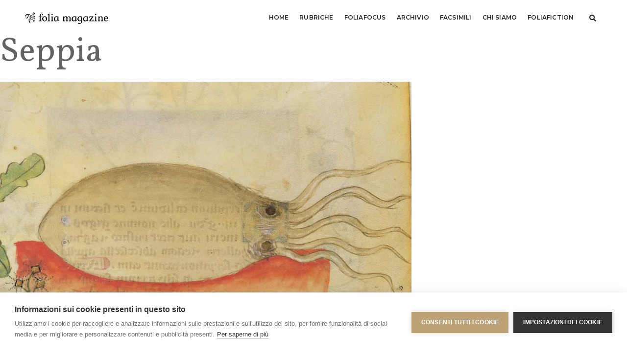

--- FILE ---
content_type: text/html; charset=utf-8
request_url: https://accounts.google.com/o/oauth2/postmessageRelay?parent=https%3A%2F%2Fwww.foliamagazine.it&jsh=m%3B%2F_%2Fscs%2Fabc-static%2F_%2Fjs%2Fk%3Dgapi.lb.en.OE6tiwO4KJo.O%2Fd%3D1%2Frs%3DAHpOoo_Itz6IAL6GO-n8kgAepm47TBsg1Q%2Fm%3D__features__
body_size: 161
content:
<!DOCTYPE html><html><head><title></title><meta http-equiv="content-type" content="text/html; charset=utf-8"><meta http-equiv="X-UA-Compatible" content="IE=edge"><meta name="viewport" content="width=device-width, initial-scale=1, minimum-scale=1, maximum-scale=1, user-scalable=0"><script src='https://ssl.gstatic.com/accounts/o/2580342461-postmessagerelay.js' nonce="hNsGWgCSuNpQs8RqXlKj3A"></script></head><body><script type="text/javascript" src="https://apis.google.com/js/rpc:shindig_random.js?onload=init" nonce="hNsGWgCSuNpQs8RqXlKj3A"></script></body></html>

--- FILE ---
content_type: text/css
request_url: https://www.foliamagazine.it/wp-content/themes/twentysixteen-child/css/magnific-popup.css?ver=1.0.0
body_size: 1707
content:
/* magnific popup - v1.1.0 */

.mfp-container *{transition-timing-function:none;-moz-transition-timing-function:none;-webkit-transition-timing-function:none;-o-transition-timing-function:none;transition-duration:0s;-moz-transition-duration:0s;-webkit-transition-duration:0s;-o-transition-duration:0s;}
.mfp-bg{top:0;left:0;width:100%;height:100%;z-index:1042;overflow:hidden;position:fixed;background:#0b0b0b;opacity:0.8;}
.mfp-wrap{top:0;left:0;width:100%;height:100%;z-index:1043;position:fixed;outline:none !important;-webkit-backface-visibility:hidden;}
.mfp-container{text-align:center;position:absolute;width:100%;height:100%;left:0;top:0;padding:0 8px;box-sizing:border-box;}
.mfp-container:before{content:'';display:inline-block;height:100%;vertical-align:middle;}
.mfp-align-top .mfp-container:before{display:none;}
.mfp-content{position:relative;display:inline-block;vertical-align:middle;margin:0 auto;text-align:left;z-index:1045;}
.mfp-inline-holder .mfp-content,.mfp-ajax-holder .mfp-content{width:100%;cursor:auto;}
.mfp-ajax-cur{cursor:progress;}
.mfp-zoom-out-cur, .mfp-zoom-out-cur .mfp-image-holder .mfp-close{cursor:-moz-zoom-out;cursor:-webkit-zoom-out;cursor:zoom-out;}
.mfp-zoom{cursor:pointer;cursor:-webkit-zoom-in;cursor:-moz-zoom-in;cursor:zoom-in;}
.mfp-auto-cursor .mfp-content{cursor:auto;}
.mfp-close,.mfp-arrow,.mfp-preloader,.mfp-counter{-webkit-user-select:none;-moz-user-select:none;user-select:none;}
.mfp-loading.mfp-figure{display:none;}
.mfp-hide{display:none !important;}
.mfp-preloader{color:#CCC;position:absolute;top:50%;width:auto;text-align:center;margin-top:-0.8em;left:8px;right:8px;z-index:1044;}
.mfp-preloader a{color:#CCC;}
.mfp-preloader a:hover{color:#FFF;}
.mfp-s-ready .mfp-preloader{display:none;}
.mfp-s-error .mfp-content{display:none;}
button.mfp-close,button.mfp-arrow{overflow:visible;cursor:pointer;background:transparent;border:0;-webkit-appearance:none;display:block;outline:none;padding:0;z-index:1046;box-shadow:none;touch-action:manipulation;}
button::-moz-focus-inner{padding:0;border:0;}
.mfp-close{width:44px;height:44px;line-height:44px;position:absolute;right:0;top:0;text-decoration:none;text-align:center;opacity:0.65;padding:0 0 18px 10px;color:#FFF;font-style:normal;font-size:28px;font-family:Arial, Baskerville, monospace;}
.mfp-close:hover, .mfp-close:focus{opacity:1;}
.mfp-close:active{top:1px;}
.mfp-close-btn-in .mfp-close{color:#333;}
.mfp-image-holder .mfp-close,.mfp-iframe-holder .mfp-close{color:#FFF;right:-6px;text-align:right;padding-right:6px;width:100%;}
.mfp-counter{position:absolute;top:0;right:0;color:#CCC;font-size:12px;line-height:18px;white-space:nowrap;}
.mfp-arrow{position:absolute;opacity:0.65;margin:0;top:50%;margin-top:-55px;padding:0;width:90px;height:110px;-webkit-tap-highlight-color:transparent;}
.mfp-arrow:active{margin-top:-54px;}
.mfp-arrow:hover, .mfp-arrow:focus{opacity:1;}
.mfp-arrow:before, .mfp-arrow:after{content:'';display:block;width:0;height:0;position:absolute;left:0;top:0;margin-top:35px;margin-left:35px;border:medium inset transparent;}
.mfp-arrow:after{border-top-width:13px;border-bottom-width:13px;top:8px;}
.mfp-arrow:before{border-top-width:21px;border-bottom-width:21px;opacity:0.7;}
.mfp-arrow-left{left:0;}
.mfp-arrow-left:after{border-right:17px solid #FFF;margin-left:31px;}
.mfp-arrow-left:before{margin-left:25px;border-right:27px solid #3F3F3F;}
.mfp-arrow-right{right:0;}
.mfp-arrow-right:after{border-left:17px solid #FFF;margin-left:39px;}
.mfp-arrow-right:before{border-left:27px solid #3F3F3F;}
.mfp-iframe-holder{padding-top:40px;padding-bottom:40px;}
.mfp-iframe-holder .mfp-content{line-height:0;width:100%;max-width:900px;}
.mfp-iframe-holder .mfp-close{top:-40px;}
.mfp-iframe-scaler{width:100%;height:0;overflow:hidden;padding-top:56.25%;}
.mfp-iframe-scaler iframe{position:absolute;display:block;top:0;left:0;width:100%;height:100%;box-shadow:0 0 8px rgba(0, 0, 0, 0.6);background:#000;}
img.mfp-img{width:auto;max-width:100%;height:auto;display:block;line-height:0;box-sizing:border-box;padding:40px 0 40px;margin:0 auto;}
.mfp-figure{line-height:0;}
.mfp-figure:after{content:'';position:absolute;left:0;top:40px;bottom:40px;display:block;right:0;width:auto;height:auto;z-index:-1;box-shadow:0 0 8px rgba(0, 0, 0, 0.6);background:#444;}
.mfp-figure small{color:#BDBDBD;display:block;font-size:12px;line-height:14px;}
.mfp-figure figure{margin:0;}
.mfp-bottom-bar{margin-top:-36px;position:absolute;top:100%;left:0;width:100%;cursor:auto;}
.mfp-title{text-align:left;line-height:18px;color:#F3F3F3;word-wrap:break-word;padding-right:36px;}
.mfp-image-holder .mfp-content{max-width:100%;}
.mfp-gallery .mfp-image-holder .mfp-figure{cursor:pointer;}

@media screen and (max-width:800px) and (orientation:landscape), screen and (max-height:300px) {
    
    /* remove all paddings around the image on small screen */ 
    .mfp-img-mobile .mfp-image-holder{padding-left:0;padding-right:0;}
    .mfp-img-mobile img.mfp-img{padding:0;}
    .mfp-img-mobile .mfp-figure:after{top:0;bottom:0;}
    .mfp-img-mobile .mfp-figure small{display:inline;margin-left:5px;}
    .mfp-img-mobile .mfp-bottom-bar{background:rgba(0, 0, 0, 0.6);bottom:0;margin:0;top:auto;padding:3px 5px;position:fixed;box-sizing:border-box;}
    .mfp-img-mobile .mfp-bottom-bar:empty{padding:0;}
    .mfp-img-mobile .mfp-counter{right:5px;top:3px;}
    .mfp-img-mobile .mfp-close{top:0;right:0;width:35px;height:35px;line-height:35px;background:rgba(0, 0, 0, 0.6);position:fixed;text-align:center;padding:0;}
    
 }
 
@media all and (max-width:900px){
    
    .mfp-arrow{-webkit-transform:scale(0.75);transform:scale(0.75);}
    .mfp-arrow-left{-webkit-transform-origin:0;transform-origin:0;}
    .mfp-arrow-right{-webkit-transform-origin:100%;transform-origin:100%;}
    .mfp-container{padding-left:6px;padding-right:6px;}
    
 }
